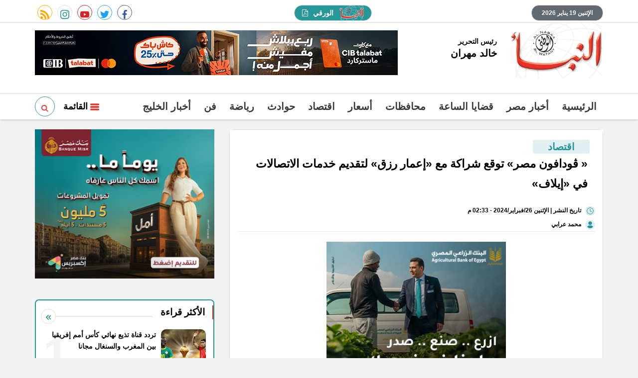

--- FILE ---
content_type: text/html; charset=utf-8
request_url: https://www.google.com/recaptcha/api2/aframe
body_size: 268
content:
<!DOCTYPE HTML><html><head><meta http-equiv="content-type" content="text/html; charset=UTF-8"></head><body><script nonce="lstrzVKKRA7mnWmVKj8zZw">/** Anti-fraud and anti-abuse applications only. See google.com/recaptcha */ try{var clients={'sodar':'https://pagead2.googlesyndication.com/pagead/sodar?'};window.addEventListener("message",function(a){try{if(a.source===window.parent){var b=JSON.parse(a.data);var c=clients[b['id']];if(c){var d=document.createElement('img');d.src=c+b['params']+'&rc='+(localStorage.getItem("rc::a")?sessionStorage.getItem("rc::b"):"");window.document.body.appendChild(d);sessionStorage.setItem("rc::e",parseInt(sessionStorage.getItem("rc::e")||0)+1);localStorage.setItem("rc::h",'1768794278399');}}}catch(b){}});window.parent.postMessage("_grecaptcha_ready", "*");}catch(b){}</script></body></html>